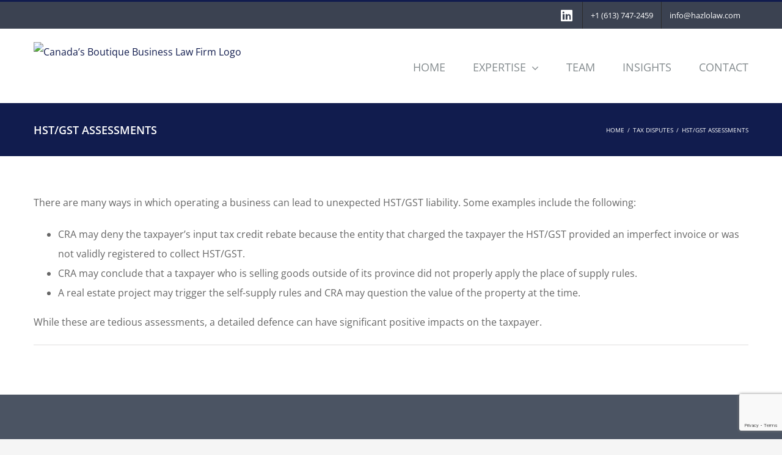

--- FILE ---
content_type: text/html; charset=utf-8
request_url: https://www.google.com/recaptcha/api2/anchor?ar=1&k=6LeWv5YpAAAAAMHI7vth7ji-IQnOCNYyLnVSIt_6&co=aHR0cHM6Ly9oYXpsb2xhdy5jb206NDQz&hl=en&v=7gg7H51Q-naNfhmCP3_R47ho&size=invisible&anchor-ms=20000&execute-ms=30000&cb=pz8hzcqmdnrp
body_size: 48293
content:
<!DOCTYPE HTML><html dir="ltr" lang="en"><head><meta http-equiv="Content-Type" content="text/html; charset=UTF-8">
<meta http-equiv="X-UA-Compatible" content="IE=edge">
<title>reCAPTCHA</title>
<style type="text/css">
/* cyrillic-ext */
@font-face {
  font-family: 'Roboto';
  font-style: normal;
  font-weight: 400;
  font-stretch: 100%;
  src: url(//fonts.gstatic.com/s/roboto/v48/KFO7CnqEu92Fr1ME7kSn66aGLdTylUAMa3GUBHMdazTgWw.woff2) format('woff2');
  unicode-range: U+0460-052F, U+1C80-1C8A, U+20B4, U+2DE0-2DFF, U+A640-A69F, U+FE2E-FE2F;
}
/* cyrillic */
@font-face {
  font-family: 'Roboto';
  font-style: normal;
  font-weight: 400;
  font-stretch: 100%;
  src: url(//fonts.gstatic.com/s/roboto/v48/KFO7CnqEu92Fr1ME7kSn66aGLdTylUAMa3iUBHMdazTgWw.woff2) format('woff2');
  unicode-range: U+0301, U+0400-045F, U+0490-0491, U+04B0-04B1, U+2116;
}
/* greek-ext */
@font-face {
  font-family: 'Roboto';
  font-style: normal;
  font-weight: 400;
  font-stretch: 100%;
  src: url(//fonts.gstatic.com/s/roboto/v48/KFO7CnqEu92Fr1ME7kSn66aGLdTylUAMa3CUBHMdazTgWw.woff2) format('woff2');
  unicode-range: U+1F00-1FFF;
}
/* greek */
@font-face {
  font-family: 'Roboto';
  font-style: normal;
  font-weight: 400;
  font-stretch: 100%;
  src: url(//fonts.gstatic.com/s/roboto/v48/KFO7CnqEu92Fr1ME7kSn66aGLdTylUAMa3-UBHMdazTgWw.woff2) format('woff2');
  unicode-range: U+0370-0377, U+037A-037F, U+0384-038A, U+038C, U+038E-03A1, U+03A3-03FF;
}
/* math */
@font-face {
  font-family: 'Roboto';
  font-style: normal;
  font-weight: 400;
  font-stretch: 100%;
  src: url(//fonts.gstatic.com/s/roboto/v48/KFO7CnqEu92Fr1ME7kSn66aGLdTylUAMawCUBHMdazTgWw.woff2) format('woff2');
  unicode-range: U+0302-0303, U+0305, U+0307-0308, U+0310, U+0312, U+0315, U+031A, U+0326-0327, U+032C, U+032F-0330, U+0332-0333, U+0338, U+033A, U+0346, U+034D, U+0391-03A1, U+03A3-03A9, U+03B1-03C9, U+03D1, U+03D5-03D6, U+03F0-03F1, U+03F4-03F5, U+2016-2017, U+2034-2038, U+203C, U+2040, U+2043, U+2047, U+2050, U+2057, U+205F, U+2070-2071, U+2074-208E, U+2090-209C, U+20D0-20DC, U+20E1, U+20E5-20EF, U+2100-2112, U+2114-2115, U+2117-2121, U+2123-214F, U+2190, U+2192, U+2194-21AE, U+21B0-21E5, U+21F1-21F2, U+21F4-2211, U+2213-2214, U+2216-22FF, U+2308-230B, U+2310, U+2319, U+231C-2321, U+2336-237A, U+237C, U+2395, U+239B-23B7, U+23D0, U+23DC-23E1, U+2474-2475, U+25AF, U+25B3, U+25B7, U+25BD, U+25C1, U+25CA, U+25CC, U+25FB, U+266D-266F, U+27C0-27FF, U+2900-2AFF, U+2B0E-2B11, U+2B30-2B4C, U+2BFE, U+3030, U+FF5B, U+FF5D, U+1D400-1D7FF, U+1EE00-1EEFF;
}
/* symbols */
@font-face {
  font-family: 'Roboto';
  font-style: normal;
  font-weight: 400;
  font-stretch: 100%;
  src: url(//fonts.gstatic.com/s/roboto/v48/KFO7CnqEu92Fr1ME7kSn66aGLdTylUAMaxKUBHMdazTgWw.woff2) format('woff2');
  unicode-range: U+0001-000C, U+000E-001F, U+007F-009F, U+20DD-20E0, U+20E2-20E4, U+2150-218F, U+2190, U+2192, U+2194-2199, U+21AF, U+21E6-21F0, U+21F3, U+2218-2219, U+2299, U+22C4-22C6, U+2300-243F, U+2440-244A, U+2460-24FF, U+25A0-27BF, U+2800-28FF, U+2921-2922, U+2981, U+29BF, U+29EB, U+2B00-2BFF, U+4DC0-4DFF, U+FFF9-FFFB, U+10140-1018E, U+10190-1019C, U+101A0, U+101D0-101FD, U+102E0-102FB, U+10E60-10E7E, U+1D2C0-1D2D3, U+1D2E0-1D37F, U+1F000-1F0FF, U+1F100-1F1AD, U+1F1E6-1F1FF, U+1F30D-1F30F, U+1F315, U+1F31C, U+1F31E, U+1F320-1F32C, U+1F336, U+1F378, U+1F37D, U+1F382, U+1F393-1F39F, U+1F3A7-1F3A8, U+1F3AC-1F3AF, U+1F3C2, U+1F3C4-1F3C6, U+1F3CA-1F3CE, U+1F3D4-1F3E0, U+1F3ED, U+1F3F1-1F3F3, U+1F3F5-1F3F7, U+1F408, U+1F415, U+1F41F, U+1F426, U+1F43F, U+1F441-1F442, U+1F444, U+1F446-1F449, U+1F44C-1F44E, U+1F453, U+1F46A, U+1F47D, U+1F4A3, U+1F4B0, U+1F4B3, U+1F4B9, U+1F4BB, U+1F4BF, U+1F4C8-1F4CB, U+1F4D6, U+1F4DA, U+1F4DF, U+1F4E3-1F4E6, U+1F4EA-1F4ED, U+1F4F7, U+1F4F9-1F4FB, U+1F4FD-1F4FE, U+1F503, U+1F507-1F50B, U+1F50D, U+1F512-1F513, U+1F53E-1F54A, U+1F54F-1F5FA, U+1F610, U+1F650-1F67F, U+1F687, U+1F68D, U+1F691, U+1F694, U+1F698, U+1F6AD, U+1F6B2, U+1F6B9-1F6BA, U+1F6BC, U+1F6C6-1F6CF, U+1F6D3-1F6D7, U+1F6E0-1F6EA, U+1F6F0-1F6F3, U+1F6F7-1F6FC, U+1F700-1F7FF, U+1F800-1F80B, U+1F810-1F847, U+1F850-1F859, U+1F860-1F887, U+1F890-1F8AD, U+1F8B0-1F8BB, U+1F8C0-1F8C1, U+1F900-1F90B, U+1F93B, U+1F946, U+1F984, U+1F996, U+1F9E9, U+1FA00-1FA6F, U+1FA70-1FA7C, U+1FA80-1FA89, U+1FA8F-1FAC6, U+1FACE-1FADC, U+1FADF-1FAE9, U+1FAF0-1FAF8, U+1FB00-1FBFF;
}
/* vietnamese */
@font-face {
  font-family: 'Roboto';
  font-style: normal;
  font-weight: 400;
  font-stretch: 100%;
  src: url(//fonts.gstatic.com/s/roboto/v48/KFO7CnqEu92Fr1ME7kSn66aGLdTylUAMa3OUBHMdazTgWw.woff2) format('woff2');
  unicode-range: U+0102-0103, U+0110-0111, U+0128-0129, U+0168-0169, U+01A0-01A1, U+01AF-01B0, U+0300-0301, U+0303-0304, U+0308-0309, U+0323, U+0329, U+1EA0-1EF9, U+20AB;
}
/* latin-ext */
@font-face {
  font-family: 'Roboto';
  font-style: normal;
  font-weight: 400;
  font-stretch: 100%;
  src: url(//fonts.gstatic.com/s/roboto/v48/KFO7CnqEu92Fr1ME7kSn66aGLdTylUAMa3KUBHMdazTgWw.woff2) format('woff2');
  unicode-range: U+0100-02BA, U+02BD-02C5, U+02C7-02CC, U+02CE-02D7, U+02DD-02FF, U+0304, U+0308, U+0329, U+1D00-1DBF, U+1E00-1E9F, U+1EF2-1EFF, U+2020, U+20A0-20AB, U+20AD-20C0, U+2113, U+2C60-2C7F, U+A720-A7FF;
}
/* latin */
@font-face {
  font-family: 'Roboto';
  font-style: normal;
  font-weight: 400;
  font-stretch: 100%;
  src: url(//fonts.gstatic.com/s/roboto/v48/KFO7CnqEu92Fr1ME7kSn66aGLdTylUAMa3yUBHMdazQ.woff2) format('woff2');
  unicode-range: U+0000-00FF, U+0131, U+0152-0153, U+02BB-02BC, U+02C6, U+02DA, U+02DC, U+0304, U+0308, U+0329, U+2000-206F, U+20AC, U+2122, U+2191, U+2193, U+2212, U+2215, U+FEFF, U+FFFD;
}
/* cyrillic-ext */
@font-face {
  font-family: 'Roboto';
  font-style: normal;
  font-weight: 500;
  font-stretch: 100%;
  src: url(//fonts.gstatic.com/s/roboto/v48/KFO7CnqEu92Fr1ME7kSn66aGLdTylUAMa3GUBHMdazTgWw.woff2) format('woff2');
  unicode-range: U+0460-052F, U+1C80-1C8A, U+20B4, U+2DE0-2DFF, U+A640-A69F, U+FE2E-FE2F;
}
/* cyrillic */
@font-face {
  font-family: 'Roboto';
  font-style: normal;
  font-weight: 500;
  font-stretch: 100%;
  src: url(//fonts.gstatic.com/s/roboto/v48/KFO7CnqEu92Fr1ME7kSn66aGLdTylUAMa3iUBHMdazTgWw.woff2) format('woff2');
  unicode-range: U+0301, U+0400-045F, U+0490-0491, U+04B0-04B1, U+2116;
}
/* greek-ext */
@font-face {
  font-family: 'Roboto';
  font-style: normal;
  font-weight: 500;
  font-stretch: 100%;
  src: url(//fonts.gstatic.com/s/roboto/v48/KFO7CnqEu92Fr1ME7kSn66aGLdTylUAMa3CUBHMdazTgWw.woff2) format('woff2');
  unicode-range: U+1F00-1FFF;
}
/* greek */
@font-face {
  font-family: 'Roboto';
  font-style: normal;
  font-weight: 500;
  font-stretch: 100%;
  src: url(//fonts.gstatic.com/s/roboto/v48/KFO7CnqEu92Fr1ME7kSn66aGLdTylUAMa3-UBHMdazTgWw.woff2) format('woff2');
  unicode-range: U+0370-0377, U+037A-037F, U+0384-038A, U+038C, U+038E-03A1, U+03A3-03FF;
}
/* math */
@font-face {
  font-family: 'Roboto';
  font-style: normal;
  font-weight: 500;
  font-stretch: 100%;
  src: url(//fonts.gstatic.com/s/roboto/v48/KFO7CnqEu92Fr1ME7kSn66aGLdTylUAMawCUBHMdazTgWw.woff2) format('woff2');
  unicode-range: U+0302-0303, U+0305, U+0307-0308, U+0310, U+0312, U+0315, U+031A, U+0326-0327, U+032C, U+032F-0330, U+0332-0333, U+0338, U+033A, U+0346, U+034D, U+0391-03A1, U+03A3-03A9, U+03B1-03C9, U+03D1, U+03D5-03D6, U+03F0-03F1, U+03F4-03F5, U+2016-2017, U+2034-2038, U+203C, U+2040, U+2043, U+2047, U+2050, U+2057, U+205F, U+2070-2071, U+2074-208E, U+2090-209C, U+20D0-20DC, U+20E1, U+20E5-20EF, U+2100-2112, U+2114-2115, U+2117-2121, U+2123-214F, U+2190, U+2192, U+2194-21AE, U+21B0-21E5, U+21F1-21F2, U+21F4-2211, U+2213-2214, U+2216-22FF, U+2308-230B, U+2310, U+2319, U+231C-2321, U+2336-237A, U+237C, U+2395, U+239B-23B7, U+23D0, U+23DC-23E1, U+2474-2475, U+25AF, U+25B3, U+25B7, U+25BD, U+25C1, U+25CA, U+25CC, U+25FB, U+266D-266F, U+27C0-27FF, U+2900-2AFF, U+2B0E-2B11, U+2B30-2B4C, U+2BFE, U+3030, U+FF5B, U+FF5D, U+1D400-1D7FF, U+1EE00-1EEFF;
}
/* symbols */
@font-face {
  font-family: 'Roboto';
  font-style: normal;
  font-weight: 500;
  font-stretch: 100%;
  src: url(//fonts.gstatic.com/s/roboto/v48/KFO7CnqEu92Fr1ME7kSn66aGLdTylUAMaxKUBHMdazTgWw.woff2) format('woff2');
  unicode-range: U+0001-000C, U+000E-001F, U+007F-009F, U+20DD-20E0, U+20E2-20E4, U+2150-218F, U+2190, U+2192, U+2194-2199, U+21AF, U+21E6-21F0, U+21F3, U+2218-2219, U+2299, U+22C4-22C6, U+2300-243F, U+2440-244A, U+2460-24FF, U+25A0-27BF, U+2800-28FF, U+2921-2922, U+2981, U+29BF, U+29EB, U+2B00-2BFF, U+4DC0-4DFF, U+FFF9-FFFB, U+10140-1018E, U+10190-1019C, U+101A0, U+101D0-101FD, U+102E0-102FB, U+10E60-10E7E, U+1D2C0-1D2D3, U+1D2E0-1D37F, U+1F000-1F0FF, U+1F100-1F1AD, U+1F1E6-1F1FF, U+1F30D-1F30F, U+1F315, U+1F31C, U+1F31E, U+1F320-1F32C, U+1F336, U+1F378, U+1F37D, U+1F382, U+1F393-1F39F, U+1F3A7-1F3A8, U+1F3AC-1F3AF, U+1F3C2, U+1F3C4-1F3C6, U+1F3CA-1F3CE, U+1F3D4-1F3E0, U+1F3ED, U+1F3F1-1F3F3, U+1F3F5-1F3F7, U+1F408, U+1F415, U+1F41F, U+1F426, U+1F43F, U+1F441-1F442, U+1F444, U+1F446-1F449, U+1F44C-1F44E, U+1F453, U+1F46A, U+1F47D, U+1F4A3, U+1F4B0, U+1F4B3, U+1F4B9, U+1F4BB, U+1F4BF, U+1F4C8-1F4CB, U+1F4D6, U+1F4DA, U+1F4DF, U+1F4E3-1F4E6, U+1F4EA-1F4ED, U+1F4F7, U+1F4F9-1F4FB, U+1F4FD-1F4FE, U+1F503, U+1F507-1F50B, U+1F50D, U+1F512-1F513, U+1F53E-1F54A, U+1F54F-1F5FA, U+1F610, U+1F650-1F67F, U+1F687, U+1F68D, U+1F691, U+1F694, U+1F698, U+1F6AD, U+1F6B2, U+1F6B9-1F6BA, U+1F6BC, U+1F6C6-1F6CF, U+1F6D3-1F6D7, U+1F6E0-1F6EA, U+1F6F0-1F6F3, U+1F6F7-1F6FC, U+1F700-1F7FF, U+1F800-1F80B, U+1F810-1F847, U+1F850-1F859, U+1F860-1F887, U+1F890-1F8AD, U+1F8B0-1F8BB, U+1F8C0-1F8C1, U+1F900-1F90B, U+1F93B, U+1F946, U+1F984, U+1F996, U+1F9E9, U+1FA00-1FA6F, U+1FA70-1FA7C, U+1FA80-1FA89, U+1FA8F-1FAC6, U+1FACE-1FADC, U+1FADF-1FAE9, U+1FAF0-1FAF8, U+1FB00-1FBFF;
}
/* vietnamese */
@font-face {
  font-family: 'Roboto';
  font-style: normal;
  font-weight: 500;
  font-stretch: 100%;
  src: url(//fonts.gstatic.com/s/roboto/v48/KFO7CnqEu92Fr1ME7kSn66aGLdTylUAMa3OUBHMdazTgWw.woff2) format('woff2');
  unicode-range: U+0102-0103, U+0110-0111, U+0128-0129, U+0168-0169, U+01A0-01A1, U+01AF-01B0, U+0300-0301, U+0303-0304, U+0308-0309, U+0323, U+0329, U+1EA0-1EF9, U+20AB;
}
/* latin-ext */
@font-face {
  font-family: 'Roboto';
  font-style: normal;
  font-weight: 500;
  font-stretch: 100%;
  src: url(//fonts.gstatic.com/s/roboto/v48/KFO7CnqEu92Fr1ME7kSn66aGLdTylUAMa3KUBHMdazTgWw.woff2) format('woff2');
  unicode-range: U+0100-02BA, U+02BD-02C5, U+02C7-02CC, U+02CE-02D7, U+02DD-02FF, U+0304, U+0308, U+0329, U+1D00-1DBF, U+1E00-1E9F, U+1EF2-1EFF, U+2020, U+20A0-20AB, U+20AD-20C0, U+2113, U+2C60-2C7F, U+A720-A7FF;
}
/* latin */
@font-face {
  font-family: 'Roboto';
  font-style: normal;
  font-weight: 500;
  font-stretch: 100%;
  src: url(//fonts.gstatic.com/s/roboto/v48/KFO7CnqEu92Fr1ME7kSn66aGLdTylUAMa3yUBHMdazQ.woff2) format('woff2');
  unicode-range: U+0000-00FF, U+0131, U+0152-0153, U+02BB-02BC, U+02C6, U+02DA, U+02DC, U+0304, U+0308, U+0329, U+2000-206F, U+20AC, U+2122, U+2191, U+2193, U+2212, U+2215, U+FEFF, U+FFFD;
}
/* cyrillic-ext */
@font-face {
  font-family: 'Roboto';
  font-style: normal;
  font-weight: 900;
  font-stretch: 100%;
  src: url(//fonts.gstatic.com/s/roboto/v48/KFO7CnqEu92Fr1ME7kSn66aGLdTylUAMa3GUBHMdazTgWw.woff2) format('woff2');
  unicode-range: U+0460-052F, U+1C80-1C8A, U+20B4, U+2DE0-2DFF, U+A640-A69F, U+FE2E-FE2F;
}
/* cyrillic */
@font-face {
  font-family: 'Roboto';
  font-style: normal;
  font-weight: 900;
  font-stretch: 100%;
  src: url(//fonts.gstatic.com/s/roboto/v48/KFO7CnqEu92Fr1ME7kSn66aGLdTylUAMa3iUBHMdazTgWw.woff2) format('woff2');
  unicode-range: U+0301, U+0400-045F, U+0490-0491, U+04B0-04B1, U+2116;
}
/* greek-ext */
@font-face {
  font-family: 'Roboto';
  font-style: normal;
  font-weight: 900;
  font-stretch: 100%;
  src: url(//fonts.gstatic.com/s/roboto/v48/KFO7CnqEu92Fr1ME7kSn66aGLdTylUAMa3CUBHMdazTgWw.woff2) format('woff2');
  unicode-range: U+1F00-1FFF;
}
/* greek */
@font-face {
  font-family: 'Roboto';
  font-style: normal;
  font-weight: 900;
  font-stretch: 100%;
  src: url(//fonts.gstatic.com/s/roboto/v48/KFO7CnqEu92Fr1ME7kSn66aGLdTylUAMa3-UBHMdazTgWw.woff2) format('woff2');
  unicode-range: U+0370-0377, U+037A-037F, U+0384-038A, U+038C, U+038E-03A1, U+03A3-03FF;
}
/* math */
@font-face {
  font-family: 'Roboto';
  font-style: normal;
  font-weight: 900;
  font-stretch: 100%;
  src: url(//fonts.gstatic.com/s/roboto/v48/KFO7CnqEu92Fr1ME7kSn66aGLdTylUAMawCUBHMdazTgWw.woff2) format('woff2');
  unicode-range: U+0302-0303, U+0305, U+0307-0308, U+0310, U+0312, U+0315, U+031A, U+0326-0327, U+032C, U+032F-0330, U+0332-0333, U+0338, U+033A, U+0346, U+034D, U+0391-03A1, U+03A3-03A9, U+03B1-03C9, U+03D1, U+03D5-03D6, U+03F0-03F1, U+03F4-03F5, U+2016-2017, U+2034-2038, U+203C, U+2040, U+2043, U+2047, U+2050, U+2057, U+205F, U+2070-2071, U+2074-208E, U+2090-209C, U+20D0-20DC, U+20E1, U+20E5-20EF, U+2100-2112, U+2114-2115, U+2117-2121, U+2123-214F, U+2190, U+2192, U+2194-21AE, U+21B0-21E5, U+21F1-21F2, U+21F4-2211, U+2213-2214, U+2216-22FF, U+2308-230B, U+2310, U+2319, U+231C-2321, U+2336-237A, U+237C, U+2395, U+239B-23B7, U+23D0, U+23DC-23E1, U+2474-2475, U+25AF, U+25B3, U+25B7, U+25BD, U+25C1, U+25CA, U+25CC, U+25FB, U+266D-266F, U+27C0-27FF, U+2900-2AFF, U+2B0E-2B11, U+2B30-2B4C, U+2BFE, U+3030, U+FF5B, U+FF5D, U+1D400-1D7FF, U+1EE00-1EEFF;
}
/* symbols */
@font-face {
  font-family: 'Roboto';
  font-style: normal;
  font-weight: 900;
  font-stretch: 100%;
  src: url(//fonts.gstatic.com/s/roboto/v48/KFO7CnqEu92Fr1ME7kSn66aGLdTylUAMaxKUBHMdazTgWw.woff2) format('woff2');
  unicode-range: U+0001-000C, U+000E-001F, U+007F-009F, U+20DD-20E0, U+20E2-20E4, U+2150-218F, U+2190, U+2192, U+2194-2199, U+21AF, U+21E6-21F0, U+21F3, U+2218-2219, U+2299, U+22C4-22C6, U+2300-243F, U+2440-244A, U+2460-24FF, U+25A0-27BF, U+2800-28FF, U+2921-2922, U+2981, U+29BF, U+29EB, U+2B00-2BFF, U+4DC0-4DFF, U+FFF9-FFFB, U+10140-1018E, U+10190-1019C, U+101A0, U+101D0-101FD, U+102E0-102FB, U+10E60-10E7E, U+1D2C0-1D2D3, U+1D2E0-1D37F, U+1F000-1F0FF, U+1F100-1F1AD, U+1F1E6-1F1FF, U+1F30D-1F30F, U+1F315, U+1F31C, U+1F31E, U+1F320-1F32C, U+1F336, U+1F378, U+1F37D, U+1F382, U+1F393-1F39F, U+1F3A7-1F3A8, U+1F3AC-1F3AF, U+1F3C2, U+1F3C4-1F3C6, U+1F3CA-1F3CE, U+1F3D4-1F3E0, U+1F3ED, U+1F3F1-1F3F3, U+1F3F5-1F3F7, U+1F408, U+1F415, U+1F41F, U+1F426, U+1F43F, U+1F441-1F442, U+1F444, U+1F446-1F449, U+1F44C-1F44E, U+1F453, U+1F46A, U+1F47D, U+1F4A3, U+1F4B0, U+1F4B3, U+1F4B9, U+1F4BB, U+1F4BF, U+1F4C8-1F4CB, U+1F4D6, U+1F4DA, U+1F4DF, U+1F4E3-1F4E6, U+1F4EA-1F4ED, U+1F4F7, U+1F4F9-1F4FB, U+1F4FD-1F4FE, U+1F503, U+1F507-1F50B, U+1F50D, U+1F512-1F513, U+1F53E-1F54A, U+1F54F-1F5FA, U+1F610, U+1F650-1F67F, U+1F687, U+1F68D, U+1F691, U+1F694, U+1F698, U+1F6AD, U+1F6B2, U+1F6B9-1F6BA, U+1F6BC, U+1F6C6-1F6CF, U+1F6D3-1F6D7, U+1F6E0-1F6EA, U+1F6F0-1F6F3, U+1F6F7-1F6FC, U+1F700-1F7FF, U+1F800-1F80B, U+1F810-1F847, U+1F850-1F859, U+1F860-1F887, U+1F890-1F8AD, U+1F8B0-1F8BB, U+1F8C0-1F8C1, U+1F900-1F90B, U+1F93B, U+1F946, U+1F984, U+1F996, U+1F9E9, U+1FA00-1FA6F, U+1FA70-1FA7C, U+1FA80-1FA89, U+1FA8F-1FAC6, U+1FACE-1FADC, U+1FADF-1FAE9, U+1FAF0-1FAF8, U+1FB00-1FBFF;
}
/* vietnamese */
@font-face {
  font-family: 'Roboto';
  font-style: normal;
  font-weight: 900;
  font-stretch: 100%;
  src: url(//fonts.gstatic.com/s/roboto/v48/KFO7CnqEu92Fr1ME7kSn66aGLdTylUAMa3OUBHMdazTgWw.woff2) format('woff2');
  unicode-range: U+0102-0103, U+0110-0111, U+0128-0129, U+0168-0169, U+01A0-01A1, U+01AF-01B0, U+0300-0301, U+0303-0304, U+0308-0309, U+0323, U+0329, U+1EA0-1EF9, U+20AB;
}
/* latin-ext */
@font-face {
  font-family: 'Roboto';
  font-style: normal;
  font-weight: 900;
  font-stretch: 100%;
  src: url(//fonts.gstatic.com/s/roboto/v48/KFO7CnqEu92Fr1ME7kSn66aGLdTylUAMa3KUBHMdazTgWw.woff2) format('woff2');
  unicode-range: U+0100-02BA, U+02BD-02C5, U+02C7-02CC, U+02CE-02D7, U+02DD-02FF, U+0304, U+0308, U+0329, U+1D00-1DBF, U+1E00-1E9F, U+1EF2-1EFF, U+2020, U+20A0-20AB, U+20AD-20C0, U+2113, U+2C60-2C7F, U+A720-A7FF;
}
/* latin */
@font-face {
  font-family: 'Roboto';
  font-style: normal;
  font-weight: 900;
  font-stretch: 100%;
  src: url(//fonts.gstatic.com/s/roboto/v48/KFO7CnqEu92Fr1ME7kSn66aGLdTylUAMa3yUBHMdazQ.woff2) format('woff2');
  unicode-range: U+0000-00FF, U+0131, U+0152-0153, U+02BB-02BC, U+02C6, U+02DA, U+02DC, U+0304, U+0308, U+0329, U+2000-206F, U+20AC, U+2122, U+2191, U+2193, U+2212, U+2215, U+FEFF, U+FFFD;
}

</style>
<link rel="stylesheet" type="text/css" href="https://www.gstatic.com/recaptcha/releases/7gg7H51Q-naNfhmCP3_R47ho/styles__ltr.css">
<script nonce="ldmF6VBBYy8piBTx4lGFzg" type="text/javascript">window['__recaptcha_api'] = 'https://www.google.com/recaptcha/api2/';</script>
<script type="text/javascript" src="https://www.gstatic.com/recaptcha/releases/7gg7H51Q-naNfhmCP3_R47ho/recaptcha__en.js" nonce="ldmF6VBBYy8piBTx4lGFzg">
      
    </script></head>
<body><div id="rc-anchor-alert" class="rc-anchor-alert"></div>
<input type="hidden" id="recaptcha-token" value="[base64]">
<script type="text/javascript" nonce="ldmF6VBBYy8piBTx4lGFzg">
      recaptcha.anchor.Main.init("[\x22ainput\x22,[\x22bgdata\x22,\x22\x22,\[base64]/[base64]/[base64]/KE4oMTI0LHYsdi5HKSxMWihsLHYpKTpOKDEyNCx2LGwpLFYpLHYpLFQpKSxGKDE3MSx2KX0scjc9ZnVuY3Rpb24obCl7cmV0dXJuIGx9LEM9ZnVuY3Rpb24obCxWLHYpe04odixsLFYpLFZbYWtdPTI3OTZ9LG49ZnVuY3Rpb24obCxWKXtWLlg9KChWLlg/[base64]/[base64]/[base64]/[base64]/[base64]/[base64]/[base64]/[base64]/[base64]/[base64]/[base64]\\u003d\x22,\[base64]\\u003d\\u003d\x22,\x22DMOaW2DCksK6Z2bCtFFSWcOlKMKmwofDosKNfsKOCMOhE3REwobCisKawqPDncKeLyzDmsOmw5x5DcKLw7bDmMK8w4RYMBvCksKaKSQhWS/DjMOfw57CucKYXkYdXMOVFcOowo0fwo08fmHDo8OdwoEWwp7CmXfDqm3DkcK1UsK+RjchDsOVwrplwrzDpCDDi8OlQ8OdRxnDt8KYYMK0w6sMQj4pHFpmfsOdYXLCg8OzdcO5w6/DnsO0GcO/w4J6wobCpcKtw5U0w6wrI8O7ESxlw6F5aMO3w6ZywqgPwrjDvsKSwonCnDLCmsK8RcK+GGl1VXhtSsO+R8O9w5p5w7TDv8KGwrLCgcKUw5jCuF9JUjE8BCV1Ux1tw6PCn8KZAcOyRSDCt1/DiMOHwr/DmhjDo8K/wrB3EBXDpiVxwoFUCMOmw6s4wqV5PXTDjMOFAsOWwrBTbQYPw5bCpsO3CxDCksODw7/[base64]/CpygvwqrCtyHCjMKdw4rDn8OGGMO8w7zDtsKqaCYqMcKCw6bDp01Bw4/DvE3DncKvNFDDl3lTWUEcw5vCu13CpMKnwpDDrEpvwoEfw79pwqcbSF/DgAPDu8KMw4/DuMKVXsKqSWZ4bjnDrsKNESnDoUsDwqfCrm5Cw603B1RBXjVcwrLCtMKULzo2wonCgkVEw44PwqHCtMODdQjDu8KuwpPCgm7DjRVXw5nCjMKTL8KTwonCncOew5BCwpJjOcOZBcKNPcOVwovCoMKXw6HDiWrCtS7DvMOKTsKkw77CisKFTsOswpkfXjLCpy/[base64]/CqyXCm18iw6jDghbDvSN6wprCgB4Qw7ZvTn0Tw7cBw7tZC2vDhRnCtMKjw7LCtFbCtMK6O8OLEFJhHsKLIcOQwofDu2LCi8OfEsK2PQHCt8Klwo3DosKdEh3CvMOkZsKdwppowrbDucO7wovCv8OIcTTCnFfCnsKow6wVwrnDqMO2FRowI0xgwrbCpWZuBHfCrXNSwr/[base64]/DjC3DnAXDuislw5nCj1JtWA8tVsKdYzIkdCXCvcKnR10mYMOSFsK6wocFwrd5YMKzUkcqwoXCmMKHCj3DpsK/PsK2w4J9wpl2bnl8wrjCnj3DhDdSw6pTwrU1AsOgwpoaczHCksK/Jk0Ew67DgMKzwoLDpcOGwpLDmG3DlSnCuH/DiUnDjMOpWirCgF8aPsKdw6Zqw6jClU3Dv8OnOCPDvUfDv8KrbMO8DMKzwrXCowsLw40Awr0mEMKkwrhdwprDrmvDicKpMVbDr0MRUcOmJEzCkyEWIG9/HsKLwr/CqMONw4x+KwDCusKrSwl8w4UoJWzCkFvCo8KpbMKDE8OHcsK0w6vCmybDt0zCocKvw6RBw45hNMKlw7vClQHDnUPDvlTDuEnCkCvCh1/[base64]/[base64]/wrnDqyMTfyPDscOsccKXwoHDnsKabsOlJ8OmcmTDkcKNwqjDk0xRw5PDmcKzF8KZw48oHMKpw7TClBoHH0cyw7MmCXnChgh+w4fCpsKawrIXwoTDrsO2wp/ClcK2Mm7Dl1nChB/[base64]/woTDjU8Xwp1Qw4/Coxh7EMOSwqTCrcO2wqnDhMKVwrJ9PMKWw5UhwqzClClWaR4CBsKrw4zCtMObwoXChsOWLnAAdnJLEcODwpJKw652wrnDsMOTw5PChk54w794wpnDk8KawpHCjcKePxQ/wpc3Sxo+woHDthlgw4BFwo/DgMK1wodJIW8XaMO7wrNowpkVUWp+UMOhw5gpT1ZnZTjDh0LDixxVw4jCl1jCusOOJ35PccK0wr7DuwTCugE8DibDksOgwrE4wr9YHcKZw5XDmsKtwr3DoMOYwp7CjMKPC8OBwp3CtwnCgsKvw6ArfsKgeHZwwr/DicOow4nCgF/DmVkAwqDDoXUww5B/w47CkMOLHgnDh8Olw59xwrXCnU0tXRDCmE/DkcKvw5LDocOiS8Opw4RVR8OEwqjCucKoGTTDiUrCljJUwpDCgj3CusKhHQFPOHHCkMOfR8OhQTrCmzLCgMOBwoctwofDsxLDsnhSwrLDhWvDoG/DsMO8dsKOwpDDsHI6DTbDjEk1I8OBPcOBWWN1GGfDtFw4MFjCiAkjw7pvwpXCkMO1a8OrwqjCi8OAwo3CjXh0JcKVam3Co0QjwoXCnsO8fVU9SsK/wr8zw6AgMS/[base64]/CocKAfMKtH3ktwrrDv8K0w6FjGcO1wo1qD8OHw7VLKMKew49mfcK/bWkrwo0ZwpjCusKuwprDh8KHdcOaw5rDng5DwqbCj07CosOJcMKhLMKYwooiCcK7HMKNw7IzSsKzw5XDn8Kfb0YLw514D8Oowoxqw5JhwrTDpx/CnWjCkcKRwqbCgsKswprCmAfCrcKXw7fCqsOuTsOmHUYxI1BLK17CjnwFw7/CvVrCjcOVPi0obMK1fCHDlzPCq2/DjsOhFsKYLAHDhsKqOB7Dn8OCNMKMXUnCs3vDlQPDqDNhccK7wo5bw6fCmsKvw7zCglPCs3FpDgpiNml4dMKtGBZ8w4/DuMK3CiACN8OLLCROwrTDrcOHwosxw4nDoHTDmgnCs8KyNnvDp38hK0hdfVc2woEJw6nCr3bCu8Omw6zCoHszw73CkBoOw5jCqgcZOBzCjmjDt8Kzw5g1wp3CuMKjw5jCvcKNw5dqHDIXHcKfHn0Rw4zCusOqLcOHYMOwPcK7w4vChzk9BcOKccOtwqdMw5jDnizDiy/DosK8w6vCr3Z4FcKlFUheOxjClcOxwrcRwpPCtsKGJkvChVUENcO4w7pHw7gfwo5jw4nDlcOGanPDisKIwrDCrG/CgcK4W8OOwp1sw7TDiEnCqsKJBMKYQllpH8KZwq/DvmxUXcKSO8OOwoFUGcOsYDhjKcO8AsO5w5PDgBdhPU8ow5XCmsKYYwLDscOXw5PCqkfCtXLCkCLCjhAMwpzCjcKsw5HDgBM0LzBXwrRNO8Kvw7wsw6rCpTfDjQPDqEpsfB/CksK+w6fDlMOpcA7DlGfCmnXDvnDCqsKvEMOmDsKuw5RmCMKqw7ZSS8KXwrk3acOJw4xLR3dnVEHCtMOjMQTCkivDh1vDnx/DmGRzI8KCO1cKw4/Co8Ozw4c/wo4PCMO0Tm7DogrCk8O3w7A2RADDi8OYwpUXVMOzwrHDj8KpaMOAwqvCng85wpLDqVR9PsKqw43CmcOVDMKOE8OMw64mQ8KZw5J/XsOjwprDsTfDgsKGN3/[base64]/SX7DqXTCk8ORw5DCnkAGwqTDtMOEwpPCiBx7wq9Kw5UAc8KaNcKCwqjDsHNLw74/wp3DsjZvwqjDs8KKRQDDoMORCcOtLjQ4I13CsxFEwr/CosOHfsO/w7vCuMOeBV8kw6NTw6AOdMOqZMKlFnBZAMO1TSIrw6YMCMK6w53CnU8mXcKPeMOQN8Kaw7FAwrA2wo3DpMO5w7PCjhAkZkXCsMKPw4UEw6cERSbDnjfDscOSBizDtMKbwrfCjsK4w7LDozoNWU8/[base64]/Cv8OgwrDDjkTChsK/cwErw7VtcALCm2A/wrN+I8KHwrFGEMOdfwDClyBkwoolw6fCmm8rwoZcB8KaTX3CtxrDrCpaO25rwrpswrvCrk59wp9iw6tgfijCqsORQ8OKwp/CikVySxhIGRXCvcOWw5DClMOHw6FEO8KiXFVSw4nDvCV6wprDqcK5O3PDocKwwqsPf17CjBxZw5QDwoPDnH5pSsKzShl3w6gsJ8KGwqMswoddfcO8b8O0w6JXBQrDgn/CucKII8KeMsOQOcK9w4rDk8KYwpovwoDDkUBXwq7DhC/DpzUQwrAScsKmJnzDm8K/wr/[base64]/[base64]/Dj8KKw4XDhxbCrWTDnsKzwrTChsKJw6rCkTLDgsKELcKYdFTDpsOzw6nDkMOfw7PCncO6wp8IKcK8wrB9QAwiw7ccwoRYVsO5wo/DtxrDosKow4nClsKIKlxGwr0gwr7CvMOzwoYDFMKYM0PDrcOfwp7CjMOZwqrCpx7DgBrClMOWw4nDtsOhwrsGwrdmG8OTwoQhw5cPTsOJwpI4ZsK4w70cZMKAwqNPw4xKw7XDjxzCqwrDoE7Cu8O+asKpw4MOw6/DuMOcGMKfNzIJVsK8YTNfS8OIAMKhc8O0DcO8wpzDlG/Dg8KTw4HChyzCuRhRbCHCqi0Iw7tIw4M7w4fCqTvDtw/DnMK/H8O0woZlwozDnsKbw5XDhmRkN8OsYsKtw5rDpcOaeAU1IQDDlS1Tw5fDmzpww4DCtxfCuE9ewoURPU7CicOowrR0w6DDom9PGMKjKsOYBcK0WxtVN8KJKMOdw4ZNQgLDg0TCu8KHSV1DJR1iwoUHO8K8w5d/w57Co0Jrw4rDrA3DjMOTwpLDoS3CljHDtQQvw57Dp28qWMOFfmzCpgDCqcKMwoI6Dmt/w4sMPcOAcsKOD2crMz/CsETCm8KaKsOJAsOxYlfCp8K3fcOdQlzCtwXCk8KYB8OLwrrDohsPSV8fwrTDlsKCw6bDjsOOw4TCvcK2filew6PDomPDncOrw6kfZWbCi8OxYhs5wo7DhMKxw6oew5/[base64]/c8KowpHDpsKfwr0jwpYMwrcwV8O1PSZLwrTDpsOwwoDCp8KZwpvDsXvCjkvDvsOuw6Jew5DCksOAV8OgwrsgdsOCw7vCukEcK8KKwp8Hw6svwpjDo8Khwo96M8KDDcKjwrvDinjCpFfDqid4TR5/ElTCv8OPB8O4PTlXFknCl3BzH35Cw68cVW/[base64]/DvmtJw5F+aMK4MkB5wpvDmsKQw47DtsOKwrHDq2NVOsK4w5HCq8KzalJ2w7bDp31Bw6HDs0V2w7XDt8O2M2DDr0HCicKnIWBVw7LDrcKww6E1wrDDgcOSwo57wqnCi8OCBw5RYwgNG8KLw53Cs1YTw7sVPQrDo8OsQsOXE8O7UyVmwpvCkzt6wrbCqz/DhsK1w6o3VMK8wql1bsOlSsK7w59Uw4vCk8OaAh/DksKBw7DDtMO8wp3Cl8K/dGI1w788VlvDrcKQworDu8Odw67CgMKrwpLCly3CmU1hwrTCp8KSWRoFUAjDj2NowqbCp8ORwpzDpG3DoMOow4Jww6bCsMKBw6Z/[base64]/w43DosKUwrcpScO/w6rCtCjCik3DkMKpw6BzZ8Khwp0jw53DpMKhwpXCgirCsi8EK8KCw4R1S8KfJsKhTmtVR3Zkw77DgMKCdGMcfcOawqALw7Q+w7IXNmxERS4VVcKNZMKXwrPDksKYwpfCmGrDpsO/OcKJHMKjOcKJw4jDocKww4zCojfDjSE/IwtuUQ7Dq8OEQMO7P8KNIsKOwqkXCFl2ekHCvgfCp3RTwpHDmH49JMKBwqXClsO2wp12woduwoXDocOIw6TCtsONLcK1w7nDk8OywpJYazrCusK3w7PChsOmcTvDrMORw4HDtsK2DzbDoCQOwqFyBsKCwrrChH1aw6Q/B8K8cWMBe3d5wq/Dq0MsPsO4acKGe2EFUWlLL8Kbw6bCvMKmLMKDBRE2CnfDsn80LRTCvMOAwqPCjG7DjVXDiMO/woHCrRzDpR3CjcO1EcK4HMKLwpvCtcOOL8KReMO0woTCgAvCo0/CnFQ2wpbCu8OWAzJewpTDohZ/w6EbwrYxwr52MCwTwqUKwp5yFykVbkHDoDfDnsOEWWRywrkfHxDDoyhlf8KHQsK1w5HCojfDpsKCwr/CgMOiT8OHdDjCugtGw6jDjmHDmMOCw401wpjDuMO5HiLDqTIaw5XDqDxIJQzDsMOCwq8Ew4/DuBZbBMK3w4xqwpHDrMKFwrjDrGdMwpTCncOlwqUowp9MP8K5w7fCh8O1YcOYGMKJwrHChsKiw7MEw4HCn8KbwopqaMK2ZMOnGsOGw7DDnVPCnMOfGh/DkVHCvHMSwoPDjsKtMcO+wpZiwqVpJEQTw405T8KbwpMVf1J0wplxwr/CkE3Cq8KdPFoww6HCrQxEL8OFwrHDlMO1w6DCmkPDr8KeYRZuwp/DqER1F8OPwoJcwqvCvcOhw6Jiwpd8wp3CrXlgbTPDicO/ABIUw6DCpcKyfxF+wrbCqlXCjhtfCzTCq1QWOxTCr0XCojdcPjbCj8Kmw5zCnBbDokUyGcOkw78MDMOWwq8Hw4HCgMOyHSN+wqbChm/Cj0nDikfCty8kSMOfGMOTwq84w6TDuRJQwoDCtMKKw4bCnADCjC9UFTrCmcO6w7gpeW1AFcODw4TDiT3DrBBadUPDkMKew57ClsOzTcOLw4/Cuy4tw4JoZ3x9O2nDpsOQX8K6w6diw4bCgCPDtV7DhxtlQcKAGn86UHZHecKlMsOEwonCqAnClMKow7UcwrjDthLDgMO2ZMOPAMOuGXNeeFcGw74/TVvCs8KMWEMaw7HDh3psfcOoQ2fDiDfDkUExBsO9IyDDtsKQwp/CkF1PwonChSAuJcKfKmJ+fEzCo8Oxwr4RTW/[base64]/Dj8KVUV/[base64]/w7vDimjDiMOYJsOrwoTCtEcuLgLCkMOVwrXCvTLDimggw7RqG2nCpsOnwrY9Z8OSC8KiDHdTw5XDvnQQw6RSXk7DjMKGLnJIwrl5w7jCuMOVw6IPwqvDqMOiccKkw4omVh9UNRdLSMOzJMO1wpg0wpIBw7tsWcOwfgJ0C38yw5zDqDrDnMK+DikoWWQzw7/CvVtdTU5BaEzDq1PChA8Se0McwpbDlWDClTJcY08KWG0VGcKxw7AQfxTCucK1wqE0wpg1VMObIsKAFx8XGcOowp9/wpRQw5zCu8OZa8OiLVbDhcOcEMK5wrHCjTsJw7TDrRbChjbCvMO3w5PDqcOUwqEAw5QrFyUewpMtVCBkwp/DlMOMNsKyw43CrMONw4dTO8OrMmlBwroUIcKyw40Fw6FRVcKBw65qw7gGwrXCvMOmHAjDnC7Dh8OHw7nCjVZHBMOcwq3DqSsWSVfDmWgww488E8KvwrZndFrDqcKxeSkyw4JaaMOlw5fDjcKPEsKxScOxw7bDvsKgQhJLwrUFc8KedsOWwpfDlW/Cv8Obw5jCtFUuLsKfFgLCp11Jw5tOKmoMw6vCjWxvw4nCpcOyw7I5csKGwoHDuMOlK8Opwr/CisOqwq7CvGnCljhqG3nDgsK6VnZYwofDi8Kvwp1/[base64]/DlDzCh8OCw7ETw5TDn8KTwqLCv2TDucOIwp7DjsK1w7IbGB3CumnDuQEFTE3Do1t7woIXw6PCv1bDh2nCiMK2woLCgSM5wprCo8KQwp4RQsOvwp1XMArDvGo/Z8K9w7EMw5nCjsO+wrvDgsOKJybCgcKTwoXCpjHCucKvZcKnwpnCs8KowqXChSgEJcKSZl90w4B6w61Gw4hnwqlIw4/DuB0GT8OZw7FXw6ZlA1EhwqnDuD3DocKpwp7Cgx7DpsKuw77DtcO5EHR3Nxd5ImYSbMOaw5LDnsKqw7lrNlIjGsKNw4QVa1fDhQ5vSn3Dlwp7ClATwqfDoMKNDj1Vw4VVw4RxwprDv1jDocONGn/Do8OKw7pjwoQ5woE6w7/CvidpGsKfTMKuwrcHw5UWI8O9aigmDX3ClSLDhMO3wqHDqV8fw4nCuFHDtsK2LFHCosOUKMOFw5MhR2vCnHlLYkfDssOJR8Opwpl2wqthcC9Ew7fDoMKFHMKIwpVcwozCq8K/S8O/VyNxwpojasOWwp/[base64]/DhcObTB3CvEpzwrrDtsK1wqMFwoMbP8KXGGFQW8KTwqsWVMOmRMOhwqzCgMORw7XDoDNVIMKTTcKSXiHCjU1jwqADwqMrQMORwrzCoiLChmJobMK1WMO+w78ZMjUXHil3SsKgwrnDky/DssKTw47CinU0eiYpSktYw5Unwp/DhUl/w5fDrAbCq2PDn8OrPMKhGsKgwqhqYwLDo8OyL2zCj8KDwpvCjRrCslQWw7/[base64]/DhVUlwo4qw4MuwpA/Y8Krb8KMFiPDlsOrw7ZwUWNsfMOjc2IXT8KWwrV9QsOYHMO2d8KTTwXDvkBzDMK7w6sDwqHDvsK0w6/DucKnT2UEwqlGGcOBwrzDssK3DcOABMKUw5JKw5tzwq/DkXfCh8KOOE4bSnnDgyHCvGIkZVAmR3TDjCvCvErDvcO1BRNeTsOawpnDqQzCiwfDusOLw63CpsKbwr4Uw4lyJinCp1LCkC3DpyXDmB/CtcOYOcKyC8KOw5zDpDsLT3zCgsO1wr5ww61AWT/Clz46GiBhw6pNP0xuw7ohw47DjsO6w41yaMKOwoNhV0dNWg7Dr8OGGMOvW8KncgRuwpZ0AsK/eU9owogXw44fw4TDh8O4w4IvSC/[base64]/CqhE8bz11HiHDjAnCsMKtPWAlwoRIGcOWZ8K8fMOyw4hNwpDDvHl1YgDCtj9GVx1iwqBXKQnDlsO3ME/CmUFww5geAywvw43Dg8Oqw67CjMOEw5lsw5nDjR9HwqTCjMKlw4/CucKCGilbR8O1aS7DgsKIZ8OGITLCgy4rw7nDpcOQw5/ClcORw5ITI8OhIjzCucOww6A0w7DDuBLDs8KebsODPMKdUsKCR0Nfw5JGIMOxLWjDtsOlfT/ClXnDhTBtXsOfw7dRwqtSwocIw4lJwqFXw7ZyBFMgwqd1w6BQRUnDhsKlIMKIa8Kob8KSCsO1fWfDpgYXw75uTyfCscOiIn0lSMKOey7CtMOyUsOKwrnDjsKNQSvDpcO/[base64]/[base64]/CksKJw5BBw7ZBH05GSsKGwog7w5oUwrkMTsKvwosjwrhFMcOsJsORw71OwpTCgyjClcKzwo3Ct8OqPDBif8K3SB/[base64]/[base64]/w4XCkCjCu8KuwpPCvsOMCsOPeztLPcKIGz8Wwr9Sw4bDuxFdwpMVwrcdTgbDjsKuw7k8KMKPwpzCmxB1ccOlw4zDvH7DjwsLw4kewp4cVcOXCU49wp3DicOSC3Byw4Qbw7LDgGtawqnCkBIcVi3Dry1OIsK9wofDkR5kVcO6fW95DcOdNlg/w4TCs8OiKQXDvMKFwpfDllZVwobDssOdwrEOw5DCp8KAPcOZK35rwrjCuHzDtVk/w7LCs1VCwoXDn8KZdlI9LcOkOklWd3PDgcO7UsKCwr/[base64]/[base64]/DrB8ZwoJxwoccw5o8PCHCuSIvw4LCrsKNaMOFM0bCpsKEwr0fw7PDpxdlwrBZPAjComjCnyB5wqQewrRnw7tWdHDCvcKuw68gZBxsTXg1TH51SsOkfToMw71Ow5/CpMOywpZMJ2gYw4EdJHExw4nCuMOgY2vDkgtQBcOha3wqIsO1w5zDj8K/w7kpDMOaR1c9AcKcQcOBwoFgdMKuYQDCicKdwpDDjcOmAsOXRxjDhMKww6HClzrDp8Ofw7p+w4NSwrzDhcKTw49NPCgtcsKqw7gew4XCmiUgwqgBbcO2w6AHwr1wL8OmWcKCw7LCoMKEcsKiwqEIw4TDl8KIEDItG8KZLxjCkcOdwqFLw6hOw5M8wp/DpMOkUcKWwoPDpMKhwpFiZU7DgMOew4rChcKvRyhWw5TDh8KHO2fCv8OPwoDDq8Oew4fCiMKvwp4Kw53CscORfsOITsKBAifDsg7CqsO6eHLDhMOuwpbCsMK0DUUNaEwOw6xowoxIw4JSwqlVClbCjW/DjGDCkWIwXsOOEyAewrkUwobDnxDCjMOzw6pIU8K6aQDDsgPChMK2TUjCn0/CrgJ2ZcONQlcKbX7Ds8ORw6M6wqNsV8OZw7vCtmTDhsKew6AKwr7Dtl7DmhMxThrCi2k4ecKPEMK2B8OmcsOwO8O/RkLDmMKlNcOMw6zCj8K6GMOzwqQxPEDDoGjDkwnDj8OMw5t7cX/[base64]/[base64]/Cr8KjTDrClnLDkFnDr8O1wpfDo8Kcd8KIZsOFw78NIcO5F8KUw4tpUF3Dt0DDh8O7wo7DnBwaZMKxwpk7EGADfxUXw53CjUfCjFImHlrDiWzDnMKlw5vDvMKVw7nDrnx4wpzDlV/Dq8OgwoTDoX9fwq96McOaw6rCll8NwpvDhsOZw7hjwq/DiE7DmmvDp1fDh8OJwq7DjgTDsMOXT8OIfXjDnsO4XcOqHkcMNcKhY8OlwonDpsOzRMOfwrbDg8O/d8Omw4tDw53DqcKiw6VDLUDClcKjwpZzTsOFYVTDjMO4KijDtwsNXcKwHkLDlU0VC8OUE8O6ccKHG3YYVxJFw6/Dj2pfwrgxM8K6w4PCucO0wqhZwrZlw5rCv8ObeMOQw4paRwTDmcOdC8O0wrEiw7Y0w4jDgMOqwqZRwrbDqcKdwqdNw5PDqcKtwr7CjcKzw6l/CEbDiMOqKsOhwrbDrH5ww6jDo1d4wrQvwoUbMcK8w4pEw7R3w7DClDUawqPCscOkR1nCuBYKEx8Ew7NSOMO8cAoBw6ZFw67DqcObBcK3bMObaTzDs8K1VzLCiMKWBlQ/[base64]/w7N7wo3Cs8K1eTLDpMOcwrAkw492w5jCsilwT8K8HSo3SUXCn8OuNR4iwrvDrcKFIcOWw7jCnTUNKcK1eMOBw5fCnXNIdFvCkyJtNMK8N8Kaw7NXYTDDlcOmMAFuXhpZZDpZMMOqPn/[base64]/Cp8Krwq92L8K7OgxkwoMewps1JcO+eTR6wrxxDMKrRMKkdynCkzkjWsK2BV7Dmg8dKcOWYsOGwpBsMMKjYcOaWMKaw6ERYVM1QGrDt2jCpBjCmUVHNQTDucKqwr/DncOIHhTDpw7DiMOZwq/Ct3XDhcKIw4hRQ1zCgUt5a0fDrcKHKW96wqzDt8O9XlAzR8KRcjLDh8KIfzjDr8KJw70mcXd6OMO0EcKrSj80OXTDpF7CpXkjw7vDqcOSw7BGe13Cjk5QScKcwpvCqm/Cp1LCqcKvSMKAwoxHEMKJMVFVw4JjXcODDyY5wpbCoEdtZnZpwqzDhXIOw58zw7sBJ282b8O8w7BjwpIxWMK1w7ZCa8KfJ8OgayLDisKBOlJUwrrCi8OBQik4HwrCr8Ozw4RtJTIbw6RNwq7DqsKtZsOew6oFw4jDr3/DosKowrrDhcOsXcOdeMOfwp/DtMK/GcOmYsKowpHCnw7DiF7ChXR5K3LDn8O/wr/Dsg7CkMOQw5Faw7fCsBElw7jCoRoabcKYfWDDlWnDigXDujbClsKCw50nRMOvQcODHcOvE8O2woTCgcKdw7QZwotdw6Q7DSfCmTHDqMKRWMKBw580w57Dj2jDocO+WWEXMsOgJcKSBjHCtcOdPWcZb8Ojw4NgLBfDqm9lwr9Ba8KQMkkDw6LDswzDgMK/[base64]/[base64]/Dl8Ktw77DtxrCgsOPw6FoL3nDpmp5w5x/emrDmSbDpcOjUV9uU8KCNMKKw4zDt0B7w5fCrB3DlDnDq8Ocwqgtd2jClcK1XRB1wpoywqMzwq/ClMKESSc+wrnCrsKrw7sSUGTDj8O3w4rDhnBsw5LCk8KuEDJUVsO8PcOuw57CjRPDj8OZwp7CsMOEKcOzWcKzP8O6w4LCpWHDvG4ewr/CrVhGAW9xwrQiZjACwqLCjhXDrMKEUMKMbcOeScKQwqPDiMKROcOqwoTDusKPf8OBw6/[base64]/IcOgw77CqMKZCVfCqkfCtk7Con3DiFodw5osVsKiScKkw5Z+IcK5wrXCvsKiw509NH/[base64]/DtGNtY1opw75rWsO5w60HRhrCrcO6ZcK0EsO1GsK1aEEYSiPDs2fDp8OmWsO5TcOaw5fDoDLCl8KnHRkaKhXCicOnXCA0FFJAEcKiw4/DsDvCkjvCmiAyw5h/wrPDgAjDlz99RsKvw67CrmfDocKWHQ7CnC9MwpLDm8O7wqVnwrwqdcOKwpTDjMOTLm91SmvCkz85w4IYwqJ3NMK/[base64]/CtsOoAsKECxTClhnDu8OKw4ZGWnomYcKcw7LDpMKXw6NbwqUKw7I2wq0mwqBJw6wKHcK4KwUmwoHDnMKfw5fCqMOKPwZowpfDh8OhwqRIDD/CosOfw6I2RsKiKyVeLMOdIjZewpkgI8OXUSRsZcOewqt4bMKoGAjCk3AEw49WwrPDqsOHw7jCr3TCtcKVEMKZwpPCnsKudAnDn8KlwqDCtUTCtXc3woDDiEUnw71MRx/CvMKCwofDpGPCjC/CssKwwoVPw40/w4QjwpciwrPDmQo0LsOXQsOew6TCsA9ow7lyw5d8c8OhwprCtG/CgsKBXsKgTsKiwpnDg1HDpQlEw43Cu8OQw5wjwqRtw7XDssOYYB3Dm3pSBGnCkB7CqDXCmG5iIRrCsMK+Khl4wovCpHXDpMOJWsKQHG9QRMOAS8K0w6jCsGrCgMKRF8Orw7bCkcKPw50aBVjCq8O3w5pSw4TDnsO8EcKFLcK1wr/DicK2wrloYMKqQ8KHU8O8wo43w7NFRmhVWgnCicKNFW/Dj8Ouw55Nw5TDnsOUY2fDvEtZwqXCqwwWbVENBsKlfsKXZUxZwqfDiklIw67CojdwHsK/VU/[base64]/[base64]/CggbCmx/[base64]/w6zCsFU5BA9Qw4kkAsOQQnJ3ccOKQ8OoPzBqw4HDiMOuwqRUITbCkiHCmBXDt298TQ/DsmzDk8K1OsOuw7IkdCU5w7QWADHCgAV1YAkiJgNTJAYXwpp4w4lxw41eI8KgTsOAc0LCpiBZMybCk8OuworDn8OzwrN7MsOWHUPDtVvDmk9fwqZzR8OUcml1w7oow4bDr8K4wqxQcWkSw4c4ZVDDt8K+RRtne0tJXk9/ZxN5wqNSwqfCrQQdwp4Nw5wGw7Fdw7Mdw5sbw6UawobDrRbCvTFRw5LDplNLSTwkRT4Twp1mF2cjTi3CqMOWw6HDk0TDsn/DqBLCo2EQL1t0d8Oow4XDqnpgbMOIw7F5wqPDrsOBw5RtwrAGOcKOWMOwB3DCtMKZw692NcKCw7NkwoXDnBXDr8OpOkjCt1YzWiDCv8KgQMOrw4Mdw7rDhMOYw6nCt8KJGcOLwrRFw7fDvhnChsOEwpHDuMKnwqIpwoR/[base64]/Cr8KHw4sFwoDDqg/CoHxRMn/DqMK7IQAOw5p5wr9XMh/[base64]/CszDCv8O1w4nDqsKpOnd0w5DDm8O3wpxTw4/[base64]/Cu1BXw7zDlsKFUThMMMOARMONRmrCqcKpKAcyw482P8OfTcKuNAk8M8OnwpbCkXNww6gCworCqmnCphrCgTkuRyDCvsOAwpHCiMKNdGvCr8OqCy4RGloDw7PCjMK0T8OxMXbCksOUHhVpQD4hw4kZccKSwrDChcOTwqNJBsO5Ikwcwo/DhQ9GdMKTwo7CjUg6YTNlwrHDqMOZJsO3w5rCoAp3NcKmQXTDg2vCu1wqw4MsDcOQd8Orw4HCnAfDghM7FsOzwrRrfsOsw67DucKTwrtCBmkXwpPCvsOkPRdIcWLChCodMMOdfcKef21Aw5fDuQ/[base64]/[base64]/DuEF/eGLDtkfChsKxw5dLwqB2AcKSw6fDnVrDlcOtw5xBw5vDscK4w7fCsAXCrcKJw78KFsK3MzXDsMO6woNqfUFCw4UGbsOHwoHCvSHDpMOcw5vDji/[base64]/CrsKTWH/DucKCPVjCtwrDmybCpBXDlFXDiTEpwonCucOhU8Ohw5c9wpJ6wr3Cn8KQG1EHL31JwrHDmcKYw7sOwpTCgU7CtTMOX2nCqsKTAx7DlMK1JGXDs8KXY2/DhnDDlsO+D2fCtSfDpMKFwqtbXsOyPnxJw7hPwpXCrMO1w6YxGh4Uw5rDpMKcAcOkwpfDjcOMw48kwqpOa0dcMlnCncKBX1bCnMOGwpTDlkzCmT/CnsK9PcKlw4d0wpHCiU8oNwJUwq/CtSvCl8O3w47CiGZRw6oHw4QZasK3wqDDmsOkJcKFwoNGw5F0w6cfZxknLy/DiQ3DhAzDkMKmLsKnIXU5w5xKa8O0WygGw5PDq8KUG2rCtcKDCVNCScKGZcObOlDDj1IZw5lzEHPDkQggGnHCrMKYEsOGw57DslAsw4cgw4EKwrPDjS0aw4DDnsO+w6E7wqrDs8Kew607VcOaw4LDmhgfbMKQGcOJJR0ww5JSWz/DsMKkTMKbw7szScKBRkHDo2XCh8KfwqPCusKQwrhNIsKATcKPwpPDtsOYw5Fgw4bDqjzDtsK/wr0GXStRFgMSwoXChcK/aMOedsKEFxXCuxvChsKJw6wLwroKLcOeVFFPw6bCi8KNYCZGMwXCrsKXClfDiU1pScO7BsKfUSQgwprDo8OqwpvDgwc7dMO/w4nCgMK8w4cqw7Z2w71TwozDkcOCdMOAOMOjw504woI+JcKILGQAw5fCsTE8w7rCpS4/[base64]/CqcODw4bDhcKKw7nDr8OGwptUSGTCtsKWanwjDcOCw5UBw7jDu8Oqw73DpmrDvMKswqvDo8KGwp0bV8KAKGzDtMKQeMK0WsO9w7HDvAxEwo9Pw4AXd8KUBT/DvsKOw77CnHfDvsOJwrLCscOjRxsVw4jDuMK3wo/[base64]/Cp8KLw4LDpcKfTSXDl8O9BH7Cl8K2Kn7CoBlAwrTDtnV6wrrCqBFJGwbCm8OfZGskUCBhwrfDiFtPTgI0wppTGMOAwq4VecKGwqk7wpwLcMOEwrTDu1QHwrPDuW/DgMOAdGXDrMKXIcOVTcK/[base64]/DpMO1csKPwrRUwqXCgw5se1LDmTnCvk1fdWVlwo7DqmLCo8O4BTvChcKpTsK2TcK+QVjClMOgwpjDnMK3Kx7Cp3nDlE0ow4HChcKvwoHChcKjwoApRSDCl8Omwrh/[base64]/w7tEwr3CpsOow6fDgMKGwozChHzDkCvCtl/DnsKmSMKWbMOMTcO9wo/DhsOkE2TCtGlvwqc4wrAnw6zCu8K3wqR1w7rCjV4qVlAmwqYtw6bCqQDCtGNYwrvCmCtLKXrDsm9WwrbClRHDncO3b2dgEcOVw5LCocO5w55ULMKiw4bDhTfCsw/Do1slw5pQaxgOw4FrwrIvw5gvCsKcQBPDq8OddyHDj13CtivDmMKQSCY+w5PCvMKTdDbCgMOfScKfwrdLdcKGw6lqYyR1BBcewo7CkcOTUcKfwrfDq8Ktd8O8w4ZpB8KEBWrCqTzDlXPCncONwonCmgJHwoNPGMOBKMO/RsOFFsOfXmjDo8OXwpcqHBfDlgQmw5HCgDdbw5F8ez1gw443wotew73Dg8KERMOxCzZNw7pmHsKKwqbDhcK8b0TDqWUyw7Jgw7HDhcOYQy/Dh8OBLWjDgMKkw6HCncO/wq7DrsKIaMOEAGHDvcKrUMKzw58waw/Dt8OJw4graMOzw5rDuTIkfsKkVMKkwr3DqMK3Mz3ClcKYN8KIw4nDii/CsBjDicOQPxw2w7TDqcONTDMNw51Bw7UkHMOiwopQLsKhwrDDsjnCpQkgJ8Kow4rCgQdXw4zCjiRdw413w7IYw7sjJHrDux3CuFjDmsKUVcOnFMKtw4rCpMKhwrlqworDr8KjNMOEw7lYwol4FmhIOkNnwq/Ci8KEXwzCoMKnCsKdAcKOWHrCl8OTw4HDsnIZKCjClcK6AsOJwrcWHyvCsEU8wpTDoTHDsU/Ch8OVEsOGSELChhjCsU/Ck8OZw4vCr8OHw53DnCYow5HCtMKbI8KZw75WX8KYT8K7w6UXG8KSwrx8f8Kpw5vCqBoQDwnCqcOyTjVIw6xZw4TCosK+JMK3w6ZYw6vCtMOdB2QPEsKYHMO/wrTCtkbDu8KVw6XCocOXGMKJwoXDhsKVPDbDp8KUOMODw40tKxIbOsOTw5dfI8Ovw5DCsjbDp8KBGzbDv1rDm8K/E8KWw6nDpMKkw6sfw4gGw6Mxw6UPwoLDoG5mw63DmMO1UnoAw45uw547w6sswpAbL8Khw6PDoDteAsKtKsO+w6fDtsK4JSbCslfCh8OkGMKseV3CisK7wpDDusOtennDth4fwrs1wpPCuVpOwpQ5RB7DsMKgAsOSwrfCrDQ0w7s4JT7Cgy/CtBZYDcOSKSbDvhLDpnDDv8KMXcKnb0bDucOWLTsJeMKrSlHDrsKkR8O+S8OOwoNETAvDlsOeGMOAMcK8wpnDq8Kgw4XDr0/CnQETFsO2S1vDlMKaw7wiw5/Cp8KxwrfCmTEQw50FwqTCtRrDii5NXQMYCsO2w6zDocOiIcKpSsOpbsKPQ39GQxtBOcKfwp06TDzDo8KDwqbCmHl4w4zCpGkVMsKYe3HDp8OFw6LCpsOHZgF5M8KBeHrDsy85w5/Ck8KjFsOJwpbDhQDCoAjDqUvCjwvCk8KswqDDvcKGw5hwwqjDhUXDocKADDggw6MkwofDk8O6woPCuMKBwrhMw4TCrcKEJRLDoDzDkVMlGsOZTcKHPj1iblTDvw9kw7Ejw7DDn3Agwrdhw71+DEjDmMKTwoXCgcO2fMOjEsKLUV/[base64]/Dk8OSUMKewoTDlzhbAGrCn8Kbw4bClmDChsO3ZMOYMcOabSvDtMOFw5nDn8OGwr7DjMK7Ii7DsTZqwrorZMO7GsOPVSPCohE5Zz4wwqvDk2csSlpDJsK3D8Kswo4+wrpKS8KtGBHDj13CrsK/a03CmDp7GsKJwrbDtXDDp8KDw6NhRj/CpsOuwo7DsGZ1w53Cr3vCg8K7w6jCtXvDgQvDu8OZw5csIsKRO8KNw6U8T37CsxQbSMO0w68OwpbDiWfDsGbDoMOKwr7DrEvCrsKuw4XDqcKXEl1NCcOewrnCtsOkel3DvHbDvcK5YH3DscKRBMOkwp/DjEHDisO4w4DCixFYw6Y7w6bCk8OIwpzDtm1FRGnDpXbDp8O1AcKsJVZIHDtpdMKqw5UIwqPCt05Sw7lFwoUWEFV7w6U1JgXChj7DnB96wpcLw7/CvsK8dMK9A1g7wrnCscOSJANiwoUtw7ZxcjnDl8Oew706BcO/wovDpDtbO8OjwpbDu0d9woJrT8OjWGnCgFzClsOQwohFw5zDscKXwqXCo8OhVy/Dg8ONwrA5Z8OWw73Dr30ow4IRNh8kwoFWw6/[base64]/CjlfDhMO2FUxVcsKRw6DDmlgEX3zDqXPDl3x8wqbDvMKaQjzDnwcsKsOfwqLCtm3DgMOEwoVtwoZZDmoGK3J6wojCh8KFwpxHHG/DrTHCjcO3w7zDkXDDhcKtf33Dl8OzOMOeFsKnw73DujrDpMK6wpzCugLDgMKMw4HDpsKEw6cRwqsofMOqUSvCncKow4DCj2bCm8OMw6TDvXkfP8Omw5LDqgrCqmfDlMK9FW/DiQfCk8ObZlvChR4SX8KBwqzDqxI/bi/Cg8KIw7Y8CU0uwqbDsBjCiGwhCn1Cw4jCrxsTR2RZOSjDoEZzw6/Cv2LCk2/CgMKnwqjCkCwPwqtAd8Ksw7/DvMKswobDmUUKw7Fow5/DmcK8Pm4EwrnDq8O0wpzCqQXCj8ObKTtiw7tOcg4bw6TDhREEw4VXw5MEacKgc0AgwptUMsKGw5EJK8Kywo3Du8OawpETw5DCl8OpHsKjw5LDncOuH8OQUMK+wooQwr/DpQ5NUXrCjwoBNQnDl8KTwrDDu8OTworCvMOTwpjCq1FcwqTDp8ONw5TCqQ90LMOeWikJX2XDsDPDnRnCnsK9SsKnRBoIFsOww4dRC8KXLcO3wqgxOsKbwpDDicK3wqgsZUsicFgwwo3DllMJQMKfOHDClMOdYW/ClCnCisOXwqcqw7XCl8Ouw68gecKdw6slwpPCpyDChsKLwoozTcKZZRDDqMKTSUdlwodKA0PDjsKXw6rDuMOJwrcOUsKKOgMJwrwJwpJIw6LDikopGMOSw6vDhsOAw4jCm8OMwo/DiUU8wrHCksOTw5p3DsKdwqVMw5PDsFHCmMK5wpDCgH0sw71twqfCpynCiMOzw7tBQsOPwq7DncOOdQ/CrClCwrXCiVJdbcOiwqkYQlzClMKRR1PCr8O5SsKfK8OjNMKLCkLCisO0woTCtMKUw5LCoi9Cw4x1w5JUwpQoT8K3wqAvcA\\u003d\\u003d\x22],null,[\x22conf\x22,null,\x226LeWv5YpAAAAAMHI7vth7ji-IQnOCNYyLnVSIt_6\x22,0,null,null,null,1,[21,125,63,73,95,87,41,43,42,83,102,105,109,121],[-1442069,564],0,null,null,null,null,0,null,0,null,700,1,null,0,\[base64]/tzcYADoGZWF6dTZkEg4Iiv2INxgAOgVNZklJNBoZCAMSFR0U8JfjNw7/vqUGGcSdCRmc4owCGQ\\u003d\\u003d\x22,0,0,null,null,1,null,0,0],\x22https://hazlolaw.com:443\x22,null,[3,1,1],null,null,null,1,3600,[\x22https://www.google.com/intl/en/policies/privacy/\x22,\x22https://www.google.com/intl/en/policies/terms/\x22],\x22HMnTi2Gy2wQFaMVeMKEW3gypCvJ1Fs5UXiSXu5LAfak\\u003d\x22,1,0,null,1,1766014652388,0,0,[123,97,214],null,[131,207,184,89],\x22RC-jaurqMzqG1NCLw\x22,null,null,null,null,null,\x220dAFcWeA7sLjNDtEvFn-DOdaueC32r5pvMvj3xsAHJvDLBeyXM3Qc_MDY-Z3XDHLtgtrkyFw-4iCJayRJuKg7zIUWF0e6edjbA1w\x22,1766097452527]");
    </script></body></html>

--- FILE ---
content_type: application/javascript; charset=UTF-8
request_url: https://hazlolaw.com/cdn-cgi/challenge-platform/scripts/jsd/main.js
body_size: 4709
content:
window._cf_chl_opt={uYln4:'g'};~function(c2,S,R,m,W,i,v,d){c2=N,function(C,E,cg,c1,k,a){for(cg={C:485,E:440,k:425,a:432,O:451,b:491,A:524,j:448,K:492,Y:522,G:527},c1=N,k=C();!![];)try{if(a=parseInt(c1(cg.C))/1*(parseInt(c1(cg.E))/2)+parseInt(c1(cg.k))/3+-parseInt(c1(cg.a))/4+parseInt(c1(cg.O))/5*(-parseInt(c1(cg.b))/6)+parseInt(c1(cg.A))/7*(parseInt(c1(cg.j))/8)+-parseInt(c1(cg.K))/9+parseInt(c1(cg.Y))/10*(parseInt(c1(cg.G))/11),E===a)break;else k.push(k.shift())}catch(O){k.push(k.shift())}}(c,496415),S=this||self,R=S[c2(489)],m={},m[c2(462)]='o',m[c2(477)]='s',m[c2(435)]='u',m[c2(480)]='z',m[c2(518)]='n',m[c2(502)]='I',m[c2(445)]='b',W=m,S[c2(438)]=function(C,E,O,A,cG,cY,cK,cT,K,Y,G,y,U,o){if(cG={C:497,E:501,k:540,a:501,O:515,b:444,A:498,j:515,K:498,Y:543,G:429,y:431,n:436,U:452},cY={C:493,E:431,k:475},cK={C:509,E:465,k:506,a:453},cT=c2,E===null||void 0===E)return A;for(K=M(E),C[cT(cG.C)][cT(cG.E)]&&(K=K[cT(cG.k)](C[cT(cG.C)][cT(cG.a)](E))),K=C[cT(cG.O)][cT(cG.b)]&&C[cT(cG.A)]?C[cT(cG.j)][cT(cG.b)](new C[(cT(cG.K))](K)):function(Z,cS,D){for(cS=cT,Z[cS(cY.C)](),D=0;D<Z[cS(cY.E)];Z[D]===Z[D+1]?Z[cS(cY.k)](D+1,1):D+=1);return Z}(K),Y='nAsAaAb'.split('A'),Y=Y[cT(cG.Y)][cT(cG.G)](Y),G=0;G<K[cT(cG.y)];y=K[G],U=g(C,E,y),Y(U)?(o=U==='s'&&!C[cT(cG.n)](E[y]),cT(cG.U)===O+y?j(O+y,U):o||j(O+y,E[y])):j(O+y,U),G++);return A;function j(Z,D,ck){ck=N,Object[ck(cK.C)][ck(cK.E)][ck(cK.k)](A,D)||(A[D]=[]),A[D][ck(cK.a)](Z)}},i=c2(537)[c2(542)](';'),v=i[c2(543)][c2(429)](i),S[c2(545)]=function(C,E,cn,cR,k,O,A,j){for(cn={C:529,E:431,k:424,a:453,O:456},cR=c2,k=Object[cR(cn.C)](E),O=0;O<k[cR(cn.E)];O++)if(A=k[O],A==='f'&&(A='N'),C[A]){for(j=0;j<E[k[O]][cR(cn.E)];-1===C[A][cR(cn.k)](E[k[O]][j])&&(v(E[k[O]][j])||C[A][cR(cn.a)]('o.'+E[k[O]][j])),j++);}else C[A]=E[k[O]][cR(cn.O)](function(K){return'o.'+K})},d=function(cs,ch,cw,cD,cz,E,k,a){return cs={C:500,E:541},ch={C:503,E:453,k:503,a:512,O:434,b:453},cw={C:431},cD={C:431,E:434,k:509,a:465,O:506,b:465,A:509,j:465,K:510,Y:453,G:453,y:510,n:453,U:503,o:503,Z:509,D:453,P:510,h:453,s:510,V:503,l:453,B:453,f:512},cz=c2,E=String[cz(cs.C)],k={'h':function(O,co){return co={C:447,E:434},O==null?'':k.g(O,6,function(b,ce){return ce=N,ce(co.C)[ce(co.E)](b)})},'g':function(O,A,j,cF,K,Y,G,y,U,o,Z,D,P,s,V,B,J,c0){if(cF=cz,O==null)return'';for(Y={},G={},y='',U=2,o=3,Z=2,D=[],P=0,s=0,V=0;V<O[cF(cD.C)];V+=1)if(B=O[cF(cD.E)](V),Object[cF(cD.k)][cF(cD.a)][cF(cD.O)](Y,B)||(Y[B]=o++,G[B]=!0),J=y+B,Object[cF(cD.k)][cF(cD.b)][cF(cD.O)](Y,J))y=J;else{if(Object[cF(cD.A)][cF(cD.j)][cF(cD.O)](G,y)){if(256>y[cF(cD.K)](0)){for(K=0;K<Z;P<<=1,s==A-1?(s=0,D[cF(cD.Y)](j(P)),P=0):s++,K++);for(c0=y[cF(cD.K)](0),K=0;8>K;P=c0&1.54|P<<1,s==A-1?(s=0,D[cF(cD.G)](j(P)),P=0):s++,c0>>=1,K++);}else{for(c0=1,K=0;K<Z;P=c0|P<<1,s==A-1?(s=0,D[cF(cD.G)](j(P)),P=0):s++,c0=0,K++);for(c0=y[cF(cD.y)](0),K=0;16>K;P=1&c0|P<<1.86,A-1==s?(s=0,D[cF(cD.n)](j(P)),P=0):s++,c0>>=1,K++);}U--,U==0&&(U=Math[cF(cD.U)](2,Z),Z++),delete G[y]}else for(c0=Y[y],K=0;K<Z;P=1.67&c0|P<<1.8,A-1==s?(s=0,D[cF(cD.Y)](j(P)),P=0):s++,c0>>=1,K++);y=(U--,0==U&&(U=Math[cF(cD.o)](2,Z),Z++),Y[J]=o++,String(B))}if(y!==''){if(Object[cF(cD.Z)][cF(cD.b)][cF(cD.O)](G,y)){if(256>y[cF(cD.y)](0)){for(K=0;K<Z;P<<=1,A-1==s?(s=0,D[cF(cD.D)](j(P)),P=0):s++,K++);for(c0=y[cF(cD.P)](0),K=0;8>K;P=c0&1|P<<1.5,A-1==s?(s=0,D[cF(cD.h)](j(P)),P=0):s++,c0>>=1,K++);}else{for(c0=1,K=0;K<Z;P=c0|P<<1,s==A-1?(s=0,D[cF(cD.n)](j(P)),P=0):s++,c0=0,K++);for(c0=y[cF(cD.s)](0),K=0;16>K;P=1&c0|P<<1.63,A-1==s?(s=0,D[cF(cD.n)](j(P)),P=0):s++,c0>>=1,K++);}U--,U==0&&(U=Math[cF(cD.V)](2,Z),Z++),delete G[y]}else for(c0=Y[y],K=0;K<Z;P=P<<1|c0&1,s==A-1?(s=0,D[cF(cD.D)](j(P)),P=0):s++,c0>>=1,K++);U--,0==U&&Z++}for(c0=2,K=0;K<Z;P=P<<1|1.78&c0,s==A-1?(s=0,D[cF(cD.l)](j(P)),P=0):s++,c0>>=1,K++);for(;;)if(P<<=1,A-1==s){D[cF(cD.B)](j(P));break}else s++;return D[cF(cD.f)]('')},'j':function(O,cP,cL){return cP={C:510},cL=cz,O==null?'':O==''?null:k.i(O[cL(cw.C)],32768,function(b,cu){return cu=cL,O[cu(cP.C)](b)})},'i':function(O,A,j,ct,K,Y,G,y,U,o,Z,D,P,s,V,B,c0,J){for(ct=cz,K=[],Y=4,G=4,y=3,U=[],D=j(0),P=A,s=1,o=0;3>o;K[o]=o,o+=1);for(V=0,B=Math[ct(ch.C)](2,2),Z=1;Z!=B;J=D&P,P>>=1,P==0&&(P=A,D=j(s++)),V|=(0<J?1:0)*Z,Z<<=1);switch(V){case 0:for(V=0,B=Math[ct(ch.C)](2,8),Z=1;Z!=B;J=P&D,P>>=1,0==P&&(P=A,D=j(s++)),V|=(0<J?1:0)*Z,Z<<=1);c0=E(V);break;case 1:for(V=0,B=Math[ct(ch.C)](2,16),Z=1;Z!=B;J=D&P,P>>=1,P==0&&(P=A,D=j(s++)),V|=(0<J?1:0)*Z,Z<<=1);c0=E(V);break;case 2:return''}for(o=K[3]=c0,U[ct(ch.E)](c0);;){if(s>O)return'';for(V=0,B=Math[ct(ch.C)](2,y),Z=1;B!=Z;J=P&D,P>>=1,P==0&&(P=A,D=j(s++)),V|=Z*(0<J?1:0),Z<<=1);switch(c0=V){case 0:for(V=0,B=Math[ct(ch.k)](2,8),Z=1;B!=Z;J=D&P,P>>=1,P==0&&(P=A,D=j(s++)),V|=(0<J?1:0)*Z,Z<<=1);K[G++]=E(V),c0=G-1,Y--;break;case 1:for(V=0,B=Math[ct(ch.C)](2,16),Z=1;Z!=B;J=P&D,P>>=1,0==P&&(P=A,D=j(s++)),V|=(0<J?1:0)*Z,Z<<=1);K[G++]=E(V),c0=G-1,Y--;break;case 2:return U[ct(ch.a)]('')}if(0==Y&&(Y=Math[ct(ch.C)](2,y),y++),K[c0])c0=K[c0];else if(c0===G)c0=o+o[ct(ch.O)](0);else return null;U[ct(ch.b)](c0),K[G++]=o+c0[ct(ch.O)](0),Y--,o=c0,Y==0&&(Y=Math[ct(ch.C)](2,y),y++)}}},a={},a[cz(cs.E)]=k.h,a}(),H();function N(C,E,k){return k=c(),N=function(T,S,R){return T=T-424,R=k[T],R},N(C,E)}function L(a,O,cO,cc,b,A,j,K,Y,G,y,n){if(cO={C:520,E:464,k:481,a:439,O:442,b:476,A:443,j:495,K:516,Y:536,G:513,y:450,n:530,U:469,o:442,Z:533,D:487,P:427,h:526,s:519,V:484,l:539,B:446,f:454,J:455,c0:428,cb:433,cA:541},cc=c2,!X(.01))return![];A=(b={},b[cc(cO.C)]=a,b[cc(cO.E)]=O,b);try{j=S[cc(cO.k)],K=cc(cO.a)+S[cc(cO.O)][cc(cO.b)]+cc(cO.A)+j.r+cc(cO.j),Y=new S[(cc(cO.K))](),Y[cc(cO.Y)](cc(cO.G),K),Y[cc(cO.y)]=2500,Y[cc(cO.n)]=function(){},G={},G[cc(cO.U)]=S[cc(cO.o)][cc(cO.Z)],G[cc(cO.D)]=S[cc(cO.O)][cc(cO.P)],G[cc(cO.h)]=S[cc(cO.o)][cc(cO.s)],G[cc(cO.V)]=S[cc(cO.O)][cc(cO.l)],y=G,n={},n[cc(cO.B)]=A,n[cc(cO.f)]=y,n[cc(cO.J)]=cc(cO.c0),Y[cc(cO.cb)](d[cc(cO.cA)](n))}catch(U){}}function M(C,cj,cE,E){for(cj={C:540,E:529,k:486},cE=c2,E=[];C!==null;E=E[cE(cj.C)](Object[cE(cj.E)](C)),C=Object[cE(cj.k)](C));return E}function F(C,E,cx,cH,cd,cQ,c6,k,a,O){cx={C:481,E:472,k:442,a:516,O:536,b:513,A:439,j:442,K:476,Y:528,G:523,y:450,n:530,U:490,o:488,Z:426,D:531,P:426,h:433,s:541,V:479},cH={C:468},cd={C:504,E:496,k:483,a:504},cQ={C:450},c6=c2,k=S[c6(cx.C)],console[c6(cx.E)](S[c6(cx.k)]),a=new S[(c6(cx.a))](),a[c6(cx.O)](c6(cx.b),c6(cx.A)+S[c6(cx.j)][c6(cx.K)]+c6(cx.Y)+k.r),k[c6(cx.G)]&&(a[c6(cx.y)]=5e3,a[c6(cx.n)]=function(c7){c7=c6,E(c7(cQ.C))}),a[c6(cx.U)]=function(c8){c8=c6,a[c8(cd.C)]>=200&&a[c8(cd.C)]<300?E(c8(cd.E)):E(c8(cd.k)+a[c8(cd.a)])},a[c6(cx.o)]=function(c9){c9=c6,E(c9(cH.C))},O={'t':z(),'lhr':R[c6(cx.Z)]&&R[c6(cx.Z)][c6(cx.D)]?R[c6(cx.P)][c6(cx.D)]:'','api':k[c6(cx.G)]?!![]:![],'payload':C},a[c6(cx.h)](d[c6(cx.s)](JSON[c6(cx.V)](O)))}function x(k,a,cJ,cp,O,b,A){if(cJ={C:459,E:523,k:496,a:455,O:474,b:470,A:534,j:508,K:455,Y:464,G:458,y:508},cp=c2,O=cp(cJ.C),!k[cp(cJ.E)])return;a===cp(cJ.k)?(b={},b[cp(cJ.a)]=O,b[cp(cJ.O)]=k.r,b[cp(cJ.b)]=cp(cJ.k),S[cp(cJ.A)][cp(cJ.j)](b,'*')):(A={},A[cp(cJ.K)]=O,A[cp(cJ.O)]=k.r,A[cp(cJ.b)]=cp(cJ.Y),A[cp(cJ.G)]=a,S[cp(cJ.A)][cp(cJ.y)](A,'*'))}function Q(cU,cX,k,a,O,b,A){cX=(cU={C:535,E:532,k:517,a:511,O:494,b:460,A:449,j:478,K:538,Y:505,G:471,y:460,n:463},c2);try{return k=R[cX(cU.C)](cX(cU.E)),k[cX(cU.k)]=cX(cU.a),k[cX(cU.O)]='-1',R[cX(cU.b)][cX(cU.A)](k),a=k[cX(cU.j)],O={},O=mlwE4(a,a,'',O),O=mlwE4(a,a[cX(cU.K)]||a[cX(cU.Y)],'n.',O),O=mlwE4(a,k[cX(cU.G)],'d.',O),R[cX(cU.y)][cX(cU.n)](k),b={},b.r=O,b.e=null,b}catch(j){return A={},A.r={},A.e=j,A}}function I(C,E,cb,cN){return cb={C:482,E:509,k:441,a:506,O:424,b:525},cN=c2,E instanceof C[cN(cb.C)]&&0<C[cN(cb.C)][cN(cb.E)][cN(cb.k)][cN(cb.a)](E)[cN(cb.O)](cN(cb.b))}function H(cf,cB,cV,cm,C,E,k,a,O){if(cf={C:481,E:523,k:467,a:461,O:466,b:514,A:473},cB={C:467,E:461,k:473},cV={C:521},cm=c2,C=S[cm(cf.C)],!C)return;if(!e())return;(E=![],k=C[cm(cf.E)]===!![],a=function(cW,b){if(cW=cm,!E){if(E=!![],!e())return;b=Q(),F(b.r,function(A){x(C,A)}),b.e&&L(cW(cV.C),b.e)}},R[cm(cf.k)]!==cm(cf.a))?a():S[cm(cf.O)]?R[cm(cf.O)](cm(cf.b),a):(O=R[cm(cf.A)]||function(){},R[cm(cf.A)]=function(cI){cI=cm,O(),R[cI(cB.C)]!==cI(cB.E)&&(R[cI(cB.k)]=O,a())})}function z(ci,c4,C){return ci={C:481,E:544},c4=c2,C=S[c4(ci.C)],Math[c4(ci.E)](+atob(C.t))}function X(C,cM,c3){return cM={C:457},c3=c2,Math[c3(cM.C)]()<C}function e(cv,c5,C,E,k){return cv={C:544,E:437},c5=c2,C=3600,E=z(),k=Math[c5(cv.C)](Date[c5(cv.E)]()/1e3),k-E>C?![]:!![]}function g(C,E,k,cq,cC,O){cC=(cq={C:430,E:515,k:507,a:499},c2);try{return E[k][cC(cq.C)](function(){}),'p'}catch(A){}try{if(E[k]==null)return void 0===E[k]?'u':'x'}catch(j){return'i'}return C[cC(cq.E)][cC(cq.k)](E[k])?'a':E[k]===C[cC(cq.E)]?'C':!0===E[k]?'T':E[k]===!1?'F':(O=typeof E[k],cC(cq.a)==O?I(C,E[k])?'N':'f':W[O]||'?')}function c(N0){return N0='1354911hTzyQm,location,TbVa1,jsd,bind,catch,length,2990104gEIFZp,send,charAt,undefined,isNaN,now,mlwE4,/cdn-cgi/challenge-platform/h/,417658bCUFfM,toString,_cf_chl_opt,/b/ov1/0.008560319902937943:1766009527:iIktNC9OaRjUNyO8WB6PudIedO99bLDhPv9bxyIN_Oc/,from,boolean,errorInfoObject,Uxsq46mApP3$OD9YuBSwc1Xla2y+Q7FMzhiIfH5-ngbrNKRtjW0VZLedkJGTvoCE8,40qAjylt,appendChild,timeout,265890VyNwQL,d.cookie,push,chctx,source,map,random,detail,cloudflare-invisible,body,loading,object,removeChild,error,hasOwnProperty,addEventListener,readyState,xhr-error,chlApiSitekey,event,contentDocument,log,onreadystatechange,sid,splice,uYln4,string,contentWindow,stringify,symbol,__CF$cv$params,Function,http-code:,chlApiClientVersion,1XVOYyj,getPrototypeOf,chlApiUrl,onerror,document,onload,72ZhiZhx,1218897egwLJY,sort,tabIndex,/invisible/jsd,success,Object,Set,function,fromCharCode,getOwnPropertyNames,bigint,pow,status,navigator,call,isArray,postMessage,prototype,charCodeAt,display: none,join,POST,DOMContentLoaded,Array,XMLHttpRequest,style,number,kgZMo4,msg,error on cf_chl_props,12218590XJcjHs,api,189259hRBZVt,[native code],chlApiRumWidgetAgeMs,11ZnjWAn,/jsd/oneshot/d39f91d70ce1/0.008560319902937943:1766009527:iIktNC9OaRjUNyO8WB6PudIedO99bLDhPv9bxyIN_Oc/,keys,ontimeout,href,iframe,gwUy0,parent,createElement,open,_cf_chl_opt;mhsH6;xkyRk9;FTrD2;leJV9;BCMtt1;sNHpA9;GKPzo4;AdbX0;REiSI4;xriGD7;jwjCc3;agiDh2;MQCkM2;mlwE4;kuIdX1;aLEay4;cThi2,clientInformation,HkTQ2,concat,jrowFLUwjAIG,split,includes,floor,kuIdX1,indexOf'.split(','),c=function(){return N0},c()}}()